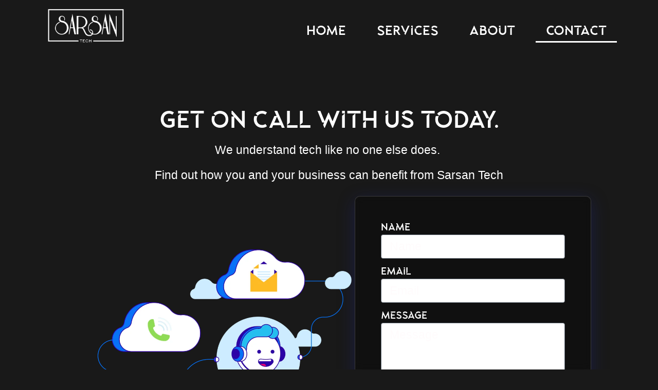

--- FILE ---
content_type: text/html; charset=UTF-8
request_url: https://sarsantech.com/contact/
body_size: 20296
content:
<!doctype html><html lang="en-US"><head><script data-no-optimize="1">var litespeed_docref=sessionStorage.getItem("litespeed_docref");litespeed_docref&&(Object.defineProperty(document,"referrer",{get:function(){return litespeed_docref}}),sessionStorage.removeItem("litespeed_docref"));</script> <meta charset="UTF-8"><meta name="viewport" content="width=device-width, initial-scale=1"><link rel="profile" href="https://gmpg.org/xfn/11"><meta name='robots' content='index, follow, max-image-preview:large, max-snippet:-1, max-video-preview:-1' /><title>Sarsan Tech | Contact Us</title><meta name="description" content="Let us know your technology requirements and our team will reach out to you." /><link rel="canonical" href="https://sarsantech.com/contact/" /><meta property="og:locale" content="en_US" /><meta property="og:type" content="article" /><meta property="og:title" content="Contact" /><meta property="og:description" content="Let us know your technology requirements and our team will reach out to you." /><meta property="og:url" content="https://sarsantech.com/contact/" /><meta property="og:site_name" content="Sarsan Tech" /><meta property="article:publisher" content="https://www.facebook.com/Sarsan-Tech-110973594978179" /><meta property="article:modified_time" content="2023-04-02T22:17:39+00:00" /><meta property="og:image" content="https://sarsantech.com/wp-content/uploads/2023/01/contact-1024x1024.png" /><meta name="twitter:card" content="summary_large_image" /><meta name="twitter:label1" content="Est. reading time" /><meta name="twitter:data1" content="1 minute" /> <script type="application/ld+json" class="yoast-schema-graph">{"@context":"https://schema.org","@graph":[{"@type":"WebPage","@id":"https://sarsantech.com/contact/","url":"https://sarsantech.com/contact/","name":"Sarsan Tech | Contact Us","isPartOf":{"@id":"https://sarsantech.com/#website"},"primaryImageOfPage":{"@id":"https://sarsantech.com/contact/#primaryimage"},"image":{"@id":"https://sarsantech.com/contact/#primaryimage"},"thumbnailUrl":"https://sarsantech.com/wp-content/uploads/2023/01/contact-1024x1024.png","datePublished":"2023-01-20T05:27:39+00:00","dateModified":"2023-04-02T22:17:39+00:00","description":"Let us know your technology requirements and our team will reach out to you.","breadcrumb":{"@id":"https://sarsantech.com/contact/#breadcrumb"},"inLanguage":"en-US","potentialAction":[{"@type":"ReadAction","target":["https://sarsantech.com/contact/"]}]},{"@type":"ImageObject","inLanguage":"en-US","@id":"https://sarsantech.com/contact/#primaryimage","url":"https://sarsantech.com/wp-content/uploads/2023/01/contact.png","contentUrl":"https://sarsantech.com/wp-content/uploads/2023/01/contact.png","width":4000,"height":4000},{"@type":"BreadcrumbList","@id":"https://sarsantech.com/contact/#breadcrumb","itemListElement":[{"@type":"ListItem","position":1,"name":"Home","item":"https://sarsantech.com/"},{"@type":"ListItem","position":2,"name":"Contact"}]},{"@type":"WebSite","@id":"https://sarsantech.com/#website","url":"https://sarsantech.com/","name":"Sarsan Tech","description":"Innovating for a smarter tomorrow","publisher":{"@id":"https://sarsantech.com/#organization"},"potentialAction":[{"@type":"SearchAction","target":{"@type":"EntryPoint","urlTemplate":"https://sarsantech.com/?s={search_term_string}"},"query-input":"required name=search_term_string"}],"inLanguage":"en-US"},{"@type":"Organization","@id":"https://sarsantech.com/#organization","name":"Sarsan Tech","alternateName":"Sarsan InfoTech","url":"https://sarsantech.com/","logo":{"@type":"ImageObject","inLanguage":"en-US","@id":"https://sarsantech.com/#/schema/logo/image/","url":"https://sarsantech.com/wp-content/uploads/2023/02/sarsan-tech-final-logo.png","contentUrl":"https://sarsantech.com/wp-content/uploads/2023/02/sarsan-tech-final-logo.png","width":5700,"height":2540,"caption":"Sarsan Tech"},"image":{"@id":"https://sarsantech.com/#/schema/logo/image/"},"sameAs":["https://www.facebook.com/Sarsan-Tech-110973594978179","https://www.instagram.com/_sarsan_tech_/","https://www.linkedin.com/company/sarsan-tech"]}]}</script> <link rel='dns-prefetch' href='//www.googletagmanager.com' /><link rel="alternate" type="application/rss+xml" title="Sarsan Tech &raquo; Feed" href="https://sarsantech.com/feed/" /><link rel="alternate" type="application/rss+xml" title="Sarsan Tech &raquo; Comments Feed" href="https://sarsantech.com/comments/feed/" /><link rel="alternate" title="oEmbed (JSON)" type="application/json+oembed" href="https://sarsantech.com/wp-json/oembed/1.0/embed?url=https%3A%2F%2Fsarsantech.com%2Fcontact%2F" /><link rel="alternate" title="oEmbed (XML)" type="text/xml+oembed" href="https://sarsantech.com/wp-json/oembed/1.0/embed?url=https%3A%2F%2Fsarsantech.com%2Fcontact%2F&#038;format=xml" /><link data-optimized="2" rel="stylesheet" href="https://sarsantech.com/wp-content/litespeed/css/b20c3ff3cf7329c1ea8adcccd18115da.css?ver=2c29c" /><link rel="preconnect" href="https://fonts.gstatic.com/" crossorigin><script type="litespeed/javascript" data-src="https://sarsantech.com/wp-includes/js/jquery/jquery.min.js" id="jquery-core-js"></script> 
 <script type="litespeed/javascript" data-src="https://www.googletagmanager.com/gtag/js?id=GT-WPQ83NL" id="google_gtagjs-js"></script> <script id="google_gtagjs-js-after" type="litespeed/javascript">window.dataLayer=window.dataLayer||[];function gtag(){dataLayer.push(arguments)}
gtag("set","linker",{"domains":["sarsantech.com"]});gtag("js",new Date());gtag("set","developer_id.dZTNiMT",!0);gtag("config","GT-WPQ83NL")</script> <link rel="https://api.w.org/" href="https://sarsantech.com/wp-json/" /><link rel="alternate" title="JSON" type="application/json" href="https://sarsantech.com/wp-json/wp/v2/pages/280" /><link rel="EditURI" type="application/rsd+xml" title="RSD" href="https://sarsantech.com/xmlrpc.php?rsd" /><meta name="generator" content="WordPress 6.9" /><link rel='shortlink' href='https://sarsantech.com/?p=280' /><meta name="generator" content="Site Kit by Google 1.171.0" /><meta name="generator" content="Elementor 3.16.5; features: e_dom_optimization, e_optimized_assets_loading, e_optimized_css_loading, additional_custom_breakpoints; settings: css_print_method-external, google_font-enabled, font_display-swap"><meta name="generator" content="Powered by Slider Revolution 6.6.10 - responsive, Mobile-Friendly Slider Plugin for WordPress with comfortable drag and drop interface." /><link rel="icon" href="https://sarsantech.com/wp-content/uploads/2023/01/Sarsan-tech-Logo-150x150.png" sizes="32x32" /><link rel="icon" href="https://sarsantech.com/wp-content/uploads/2023/01/Sarsan-tech-Logo-300x300.png" sizes="192x192" /><link rel="apple-touch-icon" href="https://sarsantech.com/wp-content/uploads/2023/01/Sarsan-tech-Logo-300x300.png" /><meta name="msapplication-TileImage" content="https://sarsantech.com/wp-content/uploads/2023/01/Sarsan-tech-Logo-300x300.png" /></head><body class="wp-singular page-template page-template-elementor_header_footer page page-id-280 wp-custom-logo wp-theme-hello-elementor elementor-default elementor-template-full-width elementor-kit-388 elementor-page elementor-page-280"><a class="skip-link screen-reader-text" href="#content">Skip to content</a><div data-elementor-type="header" data-elementor-id="789" class="elementor elementor-789 elementor-location-header" data-elementor-post-type="elementor_library"><section data-particle_enable="false" data-particle-mobile-disabled="false" class="elementor-section elementor-top-section elementor-element elementor-element-7792e21 elementor-section-content-middle elementor-section-boxed elementor-section-height-default elementor-section-height-default" data-id="7792e21" data-element_type="section" data-settings="{&quot;background_background&quot;:&quot;classic&quot;}"><div class="elementor-container elementor-column-gap-default"><div class="elementor-column elementor-col-50 elementor-top-column elementor-element elementor-element-7c24015" data-id="7c24015" data-element_type="column"><div class="elementor-widget-wrap elementor-element-populated"><div class="elementor-element elementor-element-65df099 elementor-widget elementor-widget-image" data-id="65df099" data-element_type="widget" data-widget_type="image.default"><div class="elementor-widget-container">
<a href="https://sarsantech.com">
<img data-lazyloaded="1" src="[data-uri]" width="512" height="236" data-src="https://sarsantech.com/wp-content/uploads/2023/01/Sarsan-tech-Logo-1.png" class="attachment-full size-full wp-image-1280" alt="" data-srcset="https://sarsantech.com/wp-content/uploads/2023/01/Sarsan-tech-Logo-1.png 512w, https://sarsantech.com/wp-content/uploads/2023/01/Sarsan-tech-Logo-1-300x138.png 300w" data-sizes="(max-width: 512px) 100vw, 512px" />								</a></div></div></div></div><div class="elementor-column elementor-col-50 elementor-top-column elementor-element elementor-element-6b670e8" data-id="6b670e8" data-element_type="column"><div class="elementor-widget-wrap elementor-element-populated"><div class="elementor-element elementor-element-f3597a5 elementor-widget elementor-widget-html" data-id="f3597a5" data-element_type="widget" data-widget_type="html.default"><div class="elementor-widget-container"><body>
<df-messenger
intent="WELCOME"
chat-title="Sarsan Tech"
chat-icon="https://sarsantech.com/wp-content/uploads/2023/02/Robot-Avatars_18.png"
agent-id="8d14a63e-72bb-4cfb-86fc-edf5d8ead21d"
language-code="en"
></df-messenger> <script data-no-optimize="1">window.lazyLoadOptions=Object.assign({},{threshold:300},window.lazyLoadOptions||{});!function(t,e){"object"==typeof exports&&"undefined"!=typeof module?module.exports=e():"function"==typeof define&&define.amd?define(e):(t="undefined"!=typeof globalThis?globalThis:t||self).LazyLoad=e()}(this,function(){"use strict";function e(){return(e=Object.assign||function(t){for(var e=1;e<arguments.length;e++){var n,a=arguments[e];for(n in a)Object.prototype.hasOwnProperty.call(a,n)&&(t[n]=a[n])}return t}).apply(this,arguments)}function o(t){return e({},at,t)}function l(t,e){return t.getAttribute(gt+e)}function c(t){return l(t,vt)}function s(t,e){return function(t,e,n){e=gt+e;null!==n?t.setAttribute(e,n):t.removeAttribute(e)}(t,vt,e)}function i(t){return s(t,null),0}function r(t){return null===c(t)}function u(t){return c(t)===_t}function d(t,e,n,a){t&&(void 0===a?void 0===n?t(e):t(e,n):t(e,n,a))}function f(t,e){et?t.classList.add(e):t.className+=(t.className?" ":"")+e}function _(t,e){et?t.classList.remove(e):t.className=t.className.replace(new RegExp("(^|\\s+)"+e+"(\\s+|$)")," ").replace(/^\s+/,"").replace(/\s+$/,"")}function g(t){return t.llTempImage}function v(t,e){!e||(e=e._observer)&&e.unobserve(t)}function b(t,e){t&&(t.loadingCount+=e)}function p(t,e){t&&(t.toLoadCount=e)}function n(t){for(var e,n=[],a=0;e=t.children[a];a+=1)"SOURCE"===e.tagName&&n.push(e);return n}function h(t,e){(t=t.parentNode)&&"PICTURE"===t.tagName&&n(t).forEach(e)}function a(t,e){n(t).forEach(e)}function m(t){return!!t[lt]}function E(t){return t[lt]}function I(t){return delete t[lt]}function y(e,t){var n;m(e)||(n={},t.forEach(function(t){n[t]=e.getAttribute(t)}),e[lt]=n)}function L(a,t){var o;m(a)&&(o=E(a),t.forEach(function(t){var e,n;e=a,(t=o[n=t])?e.setAttribute(n,t):e.removeAttribute(n)}))}function k(t,e,n){f(t,e.class_loading),s(t,st),n&&(b(n,1),d(e.callback_loading,t,n))}function A(t,e,n){n&&t.setAttribute(e,n)}function O(t,e){A(t,rt,l(t,e.data_sizes)),A(t,it,l(t,e.data_srcset)),A(t,ot,l(t,e.data_src))}function w(t,e,n){var a=l(t,e.data_bg_multi),o=l(t,e.data_bg_multi_hidpi);(a=nt&&o?o:a)&&(t.style.backgroundImage=a,n=n,f(t=t,(e=e).class_applied),s(t,dt),n&&(e.unobserve_completed&&v(t,e),d(e.callback_applied,t,n)))}function x(t,e){!e||0<e.loadingCount||0<e.toLoadCount||d(t.callback_finish,e)}function M(t,e,n){t.addEventListener(e,n),t.llEvLisnrs[e]=n}function N(t){return!!t.llEvLisnrs}function z(t){if(N(t)){var e,n,a=t.llEvLisnrs;for(e in a){var o=a[e];n=e,o=o,t.removeEventListener(n,o)}delete t.llEvLisnrs}}function C(t,e,n){var a;delete t.llTempImage,b(n,-1),(a=n)&&--a.toLoadCount,_(t,e.class_loading),e.unobserve_completed&&v(t,n)}function R(i,r,c){var l=g(i)||i;N(l)||function(t,e,n){N(t)||(t.llEvLisnrs={});var a="VIDEO"===t.tagName?"loadeddata":"load";M(t,a,e),M(t,"error",n)}(l,function(t){var e,n,a,o;n=r,a=c,o=u(e=i),C(e,n,a),f(e,n.class_loaded),s(e,ut),d(n.callback_loaded,e,a),o||x(n,a),z(l)},function(t){var e,n,a,o;n=r,a=c,o=u(e=i),C(e,n,a),f(e,n.class_error),s(e,ft),d(n.callback_error,e,a),o||x(n,a),z(l)})}function T(t,e,n){var a,o,i,r,c;t.llTempImage=document.createElement("IMG"),R(t,e,n),m(c=t)||(c[lt]={backgroundImage:c.style.backgroundImage}),i=n,r=l(a=t,(o=e).data_bg),c=l(a,o.data_bg_hidpi),(r=nt&&c?c:r)&&(a.style.backgroundImage='url("'.concat(r,'")'),g(a).setAttribute(ot,r),k(a,o,i)),w(t,e,n)}function G(t,e,n){var a;R(t,e,n),a=e,e=n,(t=Et[(n=t).tagName])&&(t(n,a),k(n,a,e))}function D(t,e,n){var a;a=t,(-1<It.indexOf(a.tagName)?G:T)(t,e,n)}function S(t,e,n){var a;t.setAttribute("loading","lazy"),R(t,e,n),a=e,(e=Et[(n=t).tagName])&&e(n,a),s(t,_t)}function V(t){t.removeAttribute(ot),t.removeAttribute(it),t.removeAttribute(rt)}function j(t){h(t,function(t){L(t,mt)}),L(t,mt)}function F(t){var e;(e=yt[t.tagName])?e(t):m(e=t)&&(t=E(e),e.style.backgroundImage=t.backgroundImage)}function P(t,e){var n;F(t),n=e,r(e=t)||u(e)||(_(e,n.class_entered),_(e,n.class_exited),_(e,n.class_applied),_(e,n.class_loading),_(e,n.class_loaded),_(e,n.class_error)),i(t),I(t)}function U(t,e,n,a){var o;n.cancel_on_exit&&(c(t)!==st||"IMG"===t.tagName&&(z(t),h(o=t,function(t){V(t)}),V(o),j(t),_(t,n.class_loading),b(a,-1),i(t),d(n.callback_cancel,t,e,a)))}function $(t,e,n,a){var o,i,r=(i=t,0<=bt.indexOf(c(i)));s(t,"entered"),f(t,n.class_entered),_(t,n.class_exited),o=t,i=a,n.unobserve_entered&&v(o,i),d(n.callback_enter,t,e,a),r||D(t,n,a)}function q(t){return t.use_native&&"loading"in HTMLImageElement.prototype}function H(t,o,i){t.forEach(function(t){return(a=t).isIntersecting||0<a.intersectionRatio?$(t.target,t,o,i):(e=t.target,n=t,a=o,t=i,void(r(e)||(f(e,a.class_exited),U(e,n,a,t),d(a.callback_exit,e,n,t))));var e,n,a})}function B(e,n){var t;tt&&!q(e)&&(n._observer=new IntersectionObserver(function(t){H(t,e,n)},{root:(t=e).container===document?null:t.container,rootMargin:t.thresholds||t.threshold+"px"}))}function J(t){return Array.prototype.slice.call(t)}function K(t){return t.container.querySelectorAll(t.elements_selector)}function Q(t){return c(t)===ft}function W(t,e){return e=t||K(e),J(e).filter(r)}function X(e,t){var n;(n=K(e),J(n).filter(Q)).forEach(function(t){_(t,e.class_error),i(t)}),t.update()}function t(t,e){var n,a,t=o(t);this._settings=t,this.loadingCount=0,B(t,this),n=t,a=this,Y&&window.addEventListener("online",function(){X(n,a)}),this.update(e)}var Y="undefined"!=typeof window,Z=Y&&!("onscroll"in window)||"undefined"!=typeof navigator&&/(gle|ing|ro)bot|crawl|spider/i.test(navigator.userAgent),tt=Y&&"IntersectionObserver"in window,et=Y&&"classList"in document.createElement("p"),nt=Y&&1<window.devicePixelRatio,at={elements_selector:".lazy",container:Z||Y?document:null,threshold:300,thresholds:null,data_src:"src",data_srcset:"srcset",data_sizes:"sizes",data_bg:"bg",data_bg_hidpi:"bg-hidpi",data_bg_multi:"bg-multi",data_bg_multi_hidpi:"bg-multi-hidpi",data_poster:"poster",class_applied:"applied",class_loading:"litespeed-loading",class_loaded:"litespeed-loaded",class_error:"error",class_entered:"entered",class_exited:"exited",unobserve_completed:!0,unobserve_entered:!1,cancel_on_exit:!0,callback_enter:null,callback_exit:null,callback_applied:null,callback_loading:null,callback_loaded:null,callback_error:null,callback_finish:null,callback_cancel:null,use_native:!1},ot="src",it="srcset",rt="sizes",ct="poster",lt="llOriginalAttrs",st="loading",ut="loaded",dt="applied",ft="error",_t="native",gt="data-",vt="ll-status",bt=[st,ut,dt,ft],pt=[ot],ht=[ot,ct],mt=[ot,it,rt],Et={IMG:function(t,e){h(t,function(t){y(t,mt),O(t,e)}),y(t,mt),O(t,e)},IFRAME:function(t,e){y(t,pt),A(t,ot,l(t,e.data_src))},VIDEO:function(t,e){a(t,function(t){y(t,pt),A(t,ot,l(t,e.data_src))}),y(t,ht),A(t,ct,l(t,e.data_poster)),A(t,ot,l(t,e.data_src)),t.load()}},It=["IMG","IFRAME","VIDEO"],yt={IMG:j,IFRAME:function(t){L(t,pt)},VIDEO:function(t){a(t,function(t){L(t,pt)}),L(t,ht),t.load()}},Lt=["IMG","IFRAME","VIDEO"];return t.prototype={update:function(t){var e,n,a,o=this._settings,i=W(t,o);{if(p(this,i.length),!Z&&tt)return q(o)?(e=o,n=this,i.forEach(function(t){-1!==Lt.indexOf(t.tagName)&&S(t,e,n)}),void p(n,0)):(t=this._observer,o=i,t.disconnect(),a=t,void o.forEach(function(t){a.observe(t)}));this.loadAll(i)}},destroy:function(){this._observer&&this._observer.disconnect(),K(this._settings).forEach(function(t){I(t)}),delete this._observer,delete this._settings,delete this.loadingCount,delete this.toLoadCount},loadAll:function(t){var e=this,n=this._settings;W(t,n).forEach(function(t){v(t,e),D(t,n,e)})},restoreAll:function(){var e=this._settings;K(e).forEach(function(t){P(t,e)})}},t.load=function(t,e){e=o(e);D(t,e)},t.resetStatus=function(t){i(t)},t}),function(t,e){"use strict";function n(){e.body.classList.add("litespeed_lazyloaded")}function a(){console.log("[LiteSpeed] Start Lazy Load"),o=new LazyLoad(Object.assign({},t.lazyLoadOptions||{},{elements_selector:"[data-lazyloaded]",callback_finish:n})),i=function(){o.update()},t.MutationObserver&&new MutationObserver(i).observe(e.documentElement,{childList:!0,subtree:!0,attributes:!0})}var o,i;t.addEventListener?t.addEventListener("load",a,!1):t.attachEvent("onload",a)}(window,document);</script><script data-no-optimize="1">window.litespeed_ui_events=window.litespeed_ui_events||["mouseover","click","keydown","wheel","touchmove","touchstart"];var urlCreator=window.URL||window.webkitURL;function litespeed_load_delayed_js_force(){console.log("[LiteSpeed] Start Load JS Delayed"),litespeed_ui_events.forEach(e=>{window.removeEventListener(e,litespeed_load_delayed_js_force,{passive:!0})}),document.querySelectorAll("iframe[data-litespeed-src]").forEach(e=>{e.setAttribute("src",e.getAttribute("data-litespeed-src"))}),"loading"==document.readyState?window.addEventListener("DOMContentLoaded",litespeed_load_delayed_js):litespeed_load_delayed_js()}litespeed_ui_events.forEach(e=>{window.addEventListener(e,litespeed_load_delayed_js_force,{passive:!0})});async function litespeed_load_delayed_js(){let t=[];for(var d in document.querySelectorAll('script[type="litespeed/javascript"]').forEach(e=>{t.push(e)}),t)await new Promise(e=>litespeed_load_one(t[d],e));document.dispatchEvent(new Event("DOMContentLiteSpeedLoaded")),window.dispatchEvent(new Event("DOMContentLiteSpeedLoaded"))}function litespeed_load_one(t,e){console.log("[LiteSpeed] Load ",t);var d=document.createElement("script");d.addEventListener("load",e),d.addEventListener("error",e),t.getAttributeNames().forEach(e=>{"type"!=e&&d.setAttribute("data-src"==e?"src":e,t.getAttribute(e))});let a=!(d.type="text/javascript");!d.src&&t.textContent&&(d.src=litespeed_inline2src(t.textContent),a=!0),t.after(d),t.remove(),a&&e()}function litespeed_inline2src(t){try{var d=urlCreator.createObjectURL(new Blob([t.replace(/^(?:<!--)?(.*?)(?:-->)?$/gm,"$1")],{type:"text/javascript"}))}catch(e){d="data:text/javascript;base64,"+btoa(t.replace(/^(?:<!--)?(.*?)(?:-->)?$/gm,"$1"))}return d}</script><script data-no-optimize="1">var litespeed_vary=document.cookie.replace(/(?:(?:^|.*;\s*)_lscache_vary\s*\=\s*([^;]*).*$)|^.*$/,"");litespeed_vary||fetch("/wp-content/plugins/litespeed-cache/guest.vary.php",{method:"POST",cache:"no-cache",redirect:"follow"}).then(e=>e.json()).then(e=>{console.log(e),e.hasOwnProperty("reload")&&"yes"==e.reload&&(sessionStorage.setItem("litespeed_docref",document.referrer),window.location.reload(!0))});</script><script data-optimized="1" type="litespeed/javascript" data-src="https://sarsantech.com/wp-content/litespeed/js/b85db7b882ed3cc17676ca3082241194.js?ver=2c29c"></script></body></div></div><div class="elementor-element elementor-element-4f9b1fc elementor-nav-menu__align-right elementor-nav-menu--stretch elementor-nav-menu__text-align-center elementor-nav-menu--dropdown-tablet elementor-nav-menu--toggle elementor-nav-menu--burger elementor-widget elementor-widget-nav-menu" data-id="4f9b1fc" data-element_type="widget" data-settings="{&quot;full_width&quot;:&quot;stretch&quot;,&quot;layout&quot;:&quot;horizontal&quot;,&quot;submenu_icon&quot;:{&quot;value&quot;:&quot;&lt;i class=\&quot;fas fa-caret-down\&quot;&gt;&lt;\/i&gt;&quot;,&quot;library&quot;:&quot;fa-solid&quot;},&quot;toggle&quot;:&quot;burger&quot;}" data-widget_type="nav-menu.default"><div class="elementor-widget-container"><nav class="elementor-nav-menu--main elementor-nav-menu__container elementor-nav-menu--layout-horizontal e--pointer-underline e--animation-fade"><ul id="menu-1-4f9b1fc" class="elementor-nav-menu"><li class="menu-item menu-item-type-post_type menu-item-object-page menu-item-home menu-item-1127"><a href="https://sarsantech.com/" class="elementor-item">Home</a></li><li class="menu-item menu-item-type-post_type menu-item-object-page menu-item-890"><a href="https://sarsantech.com/services/" class="elementor-item">Services</a></li><li class="menu-item menu-item-type-post_type menu-item-object-page menu-item-891"><a href="https://sarsantech.com/about/" class="elementor-item">About</a></li><li class="menu-item menu-item-type-post_type menu-item-object-page current-menu-item page_item page-item-280 current_page_item menu-item-893"><a href="https://sarsantech.com/contact/" aria-current="page" class="elementor-item elementor-item-active">Contact</a></li></ul></nav><div class="elementor-menu-toggle" role="button" tabindex="0" aria-label="Menu Toggle" aria-expanded="false">
<i aria-hidden="true" role="presentation" class="elementor-menu-toggle__icon--open eicon-menu-bar"></i><i aria-hidden="true" role="presentation" class="elementor-menu-toggle__icon--close eicon-close"></i>			<span class="elementor-screen-only">Menu</span></div><nav class="elementor-nav-menu--dropdown elementor-nav-menu__container" aria-hidden="true"><ul id="menu-2-4f9b1fc" class="elementor-nav-menu"><li class="menu-item menu-item-type-post_type menu-item-object-page menu-item-home menu-item-1127"><a href="https://sarsantech.com/" class="elementor-item" tabindex="-1">Home</a></li><li class="menu-item menu-item-type-post_type menu-item-object-page menu-item-890"><a href="https://sarsantech.com/services/" class="elementor-item" tabindex="-1">Services</a></li><li class="menu-item menu-item-type-post_type menu-item-object-page menu-item-891"><a href="https://sarsantech.com/about/" class="elementor-item" tabindex="-1">About</a></li><li class="menu-item menu-item-type-post_type menu-item-object-page current-menu-item page_item page-item-280 current_page_item menu-item-893"><a href="https://sarsantech.com/contact/" aria-current="page" class="elementor-item elementor-item-active" tabindex="-1">Contact</a></li></ul></nav></div></div></div></div></div></section></div><div data-elementor-type="wp-page" data-elementor-id="280" class="elementor elementor-280" data-elementor-post-type="page"><section data-particle_enable="false" data-particle-mobile-disabled="false" class="elementor-section elementor-top-section elementor-element elementor-element-54bfbb57 elementor-section-height-min-height elementor-section-boxed elementor-section-height-default elementor-section-items-middle" data-id="54bfbb57" data-element_type="section"><div class="elementor-container elementor-column-gap-default"><div class="elementor-column elementor-col-100 elementor-top-column elementor-element elementor-element-55b0fdf9" data-id="55b0fdf9" data-element_type="column"><div class="elementor-widget-wrap elementor-element-populated"><div class="elementor-element elementor-element-17e082d7 elementor-widget elementor-widget-heading" data-id="17e082d7" data-element_type="widget" data-widget_type="heading.default"><div class="elementor-widget-container"><h2 class="elementor-heading-title elementor-size-default">Get on call with us today.</h2></div></div><div class="elementor-element elementor-element-28e2752c elementor-widget elementor-widget-text-editor" data-id="28e2752c" data-element_type="widget" data-widget_type="text-editor.default"><div class="elementor-widget-container"><p><span style="font-weight: 400;">We understand tech like no one else does. </span></p><p><span style="font-weight: 400;">Find out how you and your business can benefit from Sarsan Tech</span></p></div></div><section data-particle_enable="false" data-particle-mobile-disabled="false" class="elementor-section elementor-inner-section elementor-element elementor-element-79b1f653 elementor-section-boxed elementor-section-height-default elementor-section-height-default" data-id="79b1f653" data-element_type="section"><div class="elementor-container elementor-column-gap-default"><div class="elementor-column elementor-col-50 elementor-inner-column elementor-element elementor-element-64da6215" data-id="64da6215" data-element_type="column"><div class="elementor-widget-wrap elementor-element-populated"><div class="elementor-element elementor-element-4fac4df7 elementor-widget elementor-widget-text-editor" data-id="4fac4df7" data-element_type="widget" data-widget_type="text-editor.default"><div class="elementor-widget-container"></div></div><div class="elementor-element elementor-element-658aea13 elementor-absolute elementor-widget elementor-widget-image" data-id="658aea13" data-element_type="widget" data-settings="{&quot;_position&quot;:&quot;absolute&quot;}" data-widget_type="image.default"><div class="elementor-widget-container">
<img data-lazyloaded="1" src="[data-uri]" decoding="async" width="800" height="800" data-src="https://sarsantech.com/wp-content/uploads/2023/01/contact-1024x1024.png" class="attachment-large size-large wp-image-281" alt="" data-srcset="https://sarsantech.com/wp-content/uploads/2023/01/contact-1024x1024.png 1024w, https://sarsantech.com/wp-content/uploads/2023/01/contact-300x300.png 300w, https://sarsantech.com/wp-content/uploads/2023/01/contact-150x150.png 150w, https://sarsantech.com/wp-content/uploads/2023/01/contact-768x768.png 768w, https://sarsantech.com/wp-content/uploads/2023/01/contact-1536x1536.png 1536w, https://sarsantech.com/wp-content/uploads/2023/01/contact-2048x2048.png 2048w" data-sizes="(max-width: 800px) 100vw, 800px" /></div></div></div></div><div class="elementor-column elementor-col-50 elementor-inner-column elementor-element elementor-element-1d4c631a" data-id="1d4c631a" data-element_type="column"><div class="elementor-widget-wrap elementor-element-populated"><div class="elementor-element elementor-element-4cf2ca71 elementor-button-align-stretch elementor-widget elementor-widget-form" data-id="4cf2ca71" data-element_type="widget" data-settings="{&quot;step_next_label&quot;:&quot;Next&quot;,&quot;step_previous_label&quot;:&quot;Previous&quot;,&quot;button_width&quot;:&quot;100&quot;,&quot;step_type&quot;:&quot;number_text&quot;,&quot;step_icon_shape&quot;:&quot;circle&quot;}" data-widget_type="form.default"><div class="elementor-widget-container"><form class="elementor-form" method="post" name="New Form">
<input type="hidden" name="post_id" value="280"/>
<input type="hidden" name="form_id" value="4cf2ca71"/>
<input type="hidden" name="referer_title" value="Sarsan Tech | Contact Us" /><input type="hidden" name="queried_id" value="280"/><div class="elementor-form-fields-wrapper elementor-labels-above"><div class="elementor-field-type-text elementor-field-group elementor-column elementor-field-group-name elementor-col-100">
<label for="form-field-name" class="elementor-field-label">
Name							</label>
<input size="1" type="text" name="form_fields[name]" id="form-field-name" class="elementor-field elementor-size-md  elementor-field-textual" placeholder="Name"></div><div class="elementor-field-type-email elementor-field-group elementor-column elementor-field-group-email elementor-col-100 elementor-field-required">
<label for="form-field-email" class="elementor-field-label">
Email							</label>
<input size="1" type="email" name="form_fields[email]" id="form-field-email" class="elementor-field elementor-size-md  elementor-field-textual" placeholder="Email" required="required" aria-required="true"></div><div class="elementor-field-type-textarea elementor-field-group elementor-column elementor-field-group-message elementor-col-100">
<label for="form-field-message" class="elementor-field-label">
Message							</label><textarea class="elementor-field-textual elementor-field  elementor-size-md" name="form_fields[message]" id="form-field-message" rows="4" placeholder="Message"></textarea></div><div class="elementor-field-type-recaptcha_v3 elementor-field-group elementor-column elementor-field-group-field_36c2d6d elementor-col-100 recaptcha_v3-inline"><div class="elementor-field" id="form-field-field_36c2d6d"><div class="elementor-g-recaptcha" data-sitekey="6LeRcRwlAAAAAMUZDGR3-Uu29r_HxCjH1HXj4kuv" data-type="v3" data-action="Form" data-badge="inline" data-size="invisible"></div></div></div><div class="elementor-field-group elementor-column elementor-field-type-submit elementor-col-100 e-form__buttons">
<button type="submit" class="elementor-button elementor-size-sm">
<span >
<span class=" elementor-button-icon">
</span>
<span class="elementor-button-text">Send</span>
</span>
</button></div></div></form></div></div></div></div></div></section></div></div></div></section><section data-particle_enable="false" data-particle-mobile-disabled="false" class="elementor-section elementor-top-section elementor-element elementor-element-66530d20 elementor-section-height-min-height elementor-section-boxed elementor-section-height-default elementor-section-items-middle" data-id="66530d20" data-element_type="section"><div class="elementor-container elementor-column-gap-default"><div class="elementor-column elementor-col-100 elementor-top-column elementor-element elementor-element-377bbf83" data-id="377bbf83" data-element_type="column"><div class="elementor-widget-wrap elementor-element-populated"><section data-particle_enable="false" data-particle-mobile-disabled="false" class="elementor-section elementor-inner-section elementor-element elementor-element-de6c7ec elementor-section-boxed elementor-section-height-default elementor-section-height-default" data-id="de6c7ec" data-element_type="section"><div class="elementor-container elementor-column-gap-default"><div class="elementor-column elementor-col-33 elementor-inner-column elementor-element elementor-element-348d8239" data-id="348d8239" data-element_type="column"><div class="elementor-widget-wrap elementor-element-populated"><div class="elementor-element elementor-element-2a9ebd35 elementor-view-default elementor-position-top elementor-mobile-position-top elementor-widget elementor-widget-icon-box" data-id="2a9ebd35" data-element_type="widget" data-widget_type="icon-box.default"><div class="elementor-widget-container"><div class="elementor-icon-box-wrapper"><div class="elementor-icon-box-icon">
<span  class="elementor-icon elementor-animation-">
<i aria-hidden="true" class="fas fa-location-arrow"></i>				</span></div><div class="elementor-icon-box-content"><h3 class="elementor-icon-box-title">
<span  >
Our Address					</span></h3><p class="elementor-icon-box-description">
4th Floor, Sai Heritage, Baner Rd, Balewadi Phata, Pune, Maharashtra 411045</p></div></div></div></div></div></div><div class="elementor-column elementor-col-33 elementor-inner-column elementor-element elementor-element-6fda83e6" data-id="6fda83e6" data-element_type="column"><div class="elementor-widget-wrap elementor-element-populated"><div class="elementor-element elementor-element-77dfaa6b elementor-view-default elementor-position-top elementor-mobile-position-top elementor-widget elementor-widget-icon-box" data-id="77dfaa6b" data-element_type="widget" data-widget_type="icon-box.default"><div class="elementor-widget-container"><div class="elementor-icon-box-wrapper"><div class="elementor-icon-box-icon">
<span  class="elementor-icon elementor-animation-">
<i aria-hidden="true" class="fas fa-envelope"></i>				</span></div><div class="elementor-icon-box-content"><h3 class="elementor-icon-box-title">
<span  >
Our Mailbox					</span></h3><p class="elementor-icon-box-description">
Support@sarsantech.com</p></div></div></div></div></div></div><div class="elementor-column elementor-col-33 elementor-inner-column elementor-element elementor-element-4479e049" data-id="4479e049" data-element_type="column"><div class="elementor-widget-wrap elementor-element-populated"><div class="elementor-element elementor-element-217f166b elementor-view-default elementor-position-top elementor-mobile-position-top elementor-widget elementor-widget-icon-box" data-id="217f166b" data-element_type="widget" data-widget_type="icon-box.default"><div class="elementor-widget-container"><div class="elementor-icon-box-wrapper"><div class="elementor-icon-box-icon">
<span  class="elementor-icon elementor-animation-">
<i aria-hidden="true" class="fas fa-phone-alt"></i>				</span></div><div class="elementor-icon-box-content"><h3 class="elementor-icon-box-title">
<span  >
Our Phone					</span></h3><p class="elementor-icon-box-description">
+91 771800-6663</p></div></div></div></div></div></div></div></section></div></div></div></section></div><div data-elementor-type="footer" data-elementor-id="390" class="elementor elementor-390 elementor-location-footer" data-elementor-post-type="elementor_library"><section data-particle_enable="false" data-particle-mobile-disabled="false" class="elementor-section elementor-top-section elementor-element elementor-element-76fb8279 elementor-section-full_width elementor-section-height-default elementor-section-height-default" data-id="76fb8279" data-element_type="section" data-settings="{&quot;background_background&quot;:&quot;classic&quot;}"><div class="elementor-container elementor-column-gap-default"><div class="elementor-column elementor-col-100 elementor-top-column elementor-element elementor-element-5e22edb6" data-id="5e22edb6" data-element_type="column"><div class="elementor-widget-wrap elementor-element-populated"><section data-particle_enable="false" data-particle-mobile-disabled="false" class="elementor-section elementor-inner-section elementor-element elementor-element-476c4cac elementor-section-boxed elementor-section-height-default elementor-section-height-default" data-id="476c4cac" data-element_type="section"><div class="elementor-container elementor-column-gap-default"><div class="elementor-column elementor-col-100 elementor-inner-column elementor-element elementor-element-60f78274" data-id="60f78274" data-element_type="column"><div class="elementor-widget-wrap elementor-element-populated"><div class="elementor-element elementor-element-630459bd elementor-widget__width-initial elementor-widget-mobile__width-inherit elementor-widget elementor-widget-image" data-id="630459bd" data-element_type="widget" data-widget_type="image.default"><div class="elementor-widget-container">
<img data-lazyloaded="1" src="[data-uri]" width="512" height="512" data-src="https://sarsantech.com/wp-content/uploads/2023/01/Sarsan-tech-Logo.png" class="attachment-full size-full wp-image-201" alt="" data-srcset="https://sarsantech.com/wp-content/uploads/2023/01/Sarsan-tech-Logo.png 512w, https://sarsantech.com/wp-content/uploads/2023/01/Sarsan-tech-Logo-300x300.png 300w, https://sarsantech.com/wp-content/uploads/2023/01/Sarsan-tech-Logo-150x150.png 150w" data-sizes="(max-width: 512px) 100vw, 512px" /></div></div><div class="elementor-element elementor-element-391460fc elementor-widget__width-initial elementor-widget-mobile__width-inherit elementor-view-default elementor-position-top elementor-mobile-position-top elementor-widget elementor-widget-icon-box" data-id="391460fc" data-element_type="widget" data-widget_type="icon-box.default"><div class="elementor-widget-container"><div class="elementor-icon-box-wrapper"><div class="elementor-icon-box-icon">
<span  class="elementor-icon elementor-animation-">
<i aria-hidden="true" class="fas fa-location-arrow"></i>				</span></div><div class="elementor-icon-box-content"><h3 class="elementor-icon-box-title">
<span  >
Our Address					</span></h3><p class="elementor-icon-box-description">
4th floor, Sai Heritage, Baner Rd, Balewadi Phata, Baner, Pune, Maharashtra 411045</p></div></div></div></div><div class="elementor-element elementor-element-46214795 elementor-widget__width-initial elementor-widget-mobile__width-inherit elementor-view-default elementor-position-top elementor-mobile-position-top elementor-widget elementor-widget-icon-box" data-id="46214795" data-element_type="widget" data-widget_type="icon-box.default"><div class="elementor-widget-container"><div class="elementor-icon-box-wrapper"><div class="elementor-icon-box-icon">
<span  class="elementor-icon elementor-animation-">
<i aria-hidden="true" class="fas fa-envelope"></i>				</span></div><div class="elementor-icon-box-content"><h3 class="elementor-icon-box-title">
<span  >
Our Mailbox					</span></h3><p class="elementor-icon-box-description">
support@sarsantech.com</p></div></div></div></div><div class="elementor-element elementor-element-4e4a18ec elementor-widget__width-initial elementor-widget-mobile__width-inherit elementor-view-default elementor-position-top elementor-mobile-position-top elementor-widget elementor-widget-icon-box" data-id="4e4a18ec" data-element_type="widget" data-widget_type="icon-box.default"><div class="elementor-widget-container"><div class="elementor-icon-box-wrapper"><div class="elementor-icon-box-icon">
<a href="tel:+91%20771800-6663" class="elementor-icon elementor-animation-" tabindex="-1">
<i aria-hidden="true" class="fas fa-phone-alt"></i>				</a></div><div class="elementor-icon-box-content"><h3 class="elementor-icon-box-title">
<a href="tel:+91%20771800-6663" >
Our Phone					</a></h3><p class="elementor-icon-box-description">
+91 771800-6663</p></div></div></div></div><div class="elementor-element elementor-element-65541f1b elementor-widget-mobile__width-inherit elementor-widget elementor-widget-text-editor" data-id="65541f1b" data-element_type="widget" data-widget_type="text-editor.default"><div class="elementor-widget-container"><p>Copyright © 2023 Sarsan Tech by Sarsan Group. All Rights Reserved.</p></div></div><div class="elementor-element elementor-element-37b5f635 elementor-shape-circle elementor-grid-0 e-grid-align-center elementor-widget elementor-widget-social-icons" data-id="37b5f635" data-element_type="widget" data-widget_type="social-icons.default"><div class="elementor-widget-container"><div class="elementor-social-icons-wrapper elementor-grid">
<span class="elementor-grid-item">
<a class="elementor-icon elementor-social-icon elementor-social-icon-facebook elementor-repeater-item-0657b6a" href="https://www.facebook.com/Sarsan-Tech-110973594978179" target="_blank">
<span class="elementor-screen-only">Facebook</span>
<i class="fab fa-facebook"></i>					</a>
</span>
<span class="elementor-grid-item">
<a class="elementor-icon elementor-social-icon elementor-social-icon-instagram elementor-repeater-item-4728342" href="https://www.instagram.com/_sarsan_tech_/" target="_blank">
<span class="elementor-screen-only">Instagram</span>
<i class="fab fa-instagram"></i>					</a>
</span>
<span class="elementor-grid-item">
<a class="elementor-icon elementor-social-icon elementor-social-icon-linkedin elementor-repeater-item-d2ce432" href="https://www.linkedin.com/company/sarsan-tech" target="_blank">
<span class="elementor-screen-only">Linkedin</span>
<i class="fab fa-linkedin"></i>					</a>
</span></div></div></div></div></div></div></section></div></div></div></section></div> <script type="speculationrules">{"prefetch":[{"source":"document","where":{"and":[{"href_matches":"/*"},{"not":{"href_matches":["/wp-*.php","/wp-admin/*","/wp-content/uploads/*","/wp-content/*","/wp-content/plugins/*","/wp-content/themes/hello-elementor/*","/*\\?(.+)"]}},{"not":{"selector_matches":"a[rel~=\"nofollow\"]"}},{"not":{"selector_matches":".no-prefetch, .no-prefetch a"}}]},"eagerness":"conservative"}]}</script> <div data-elementor-type="popup" data-elementor-id="460" class="elementor elementor-460 elementor-location-popup" data-elementor-settings="{&quot;entrance_animation&quot;:&quot;none&quot;,&quot;entrance_animation_duration&quot;:{&quot;unit&quot;:&quot;px&quot;,&quot;size&quot;:1.2,&quot;sizes&quot;:[]},&quot;a11y_navigation&quot;:&quot;yes&quot;,&quot;triggers&quot;:{&quot;click&quot;:&quot;yes&quot;,&quot;click_times&quot;:1},&quot;timing&quot;:{&quot;url_url&quot;:&quot;https:\/\/test.sarsandigital.com\/index.php\/single-product-page\/&quot;,&quot;url&quot;:&quot;yes&quot;,&quot;url_action&quot;:&quot;show&quot;}}" data-elementor-post-type="elementor_library"><section data-particle_enable="false" data-particle-mobile-disabled="false" class="elementor-section elementor-top-section elementor-element elementor-element-2945692 elementor-section-boxed elementor-section-height-default elementor-section-height-default" data-id="2945692" data-element_type="section" data-settings="{&quot;background_background&quot;:&quot;classic&quot;}"><div class="elementor-container elementor-column-gap-default"><div class="elementor-column elementor-col-100 elementor-top-column elementor-element elementor-element-601b47c9" data-id="601b47c9" data-element_type="column" data-settings="{&quot;background_background&quot;:&quot;classic&quot;}"><div class="elementor-widget-wrap elementor-element-populated"><div class="elementor-element elementor-element-24379fc2 elementor-widget elementor-widget-heading" data-id="24379fc2" data-element_type="widget" data-widget_type="heading.default"><div class="elementor-widget-container"><h2 class="elementor-heading-title elementor-size-default">DO YOU HAVE ANY QUESTIONS? <span style="color:white"> <br>CONTACT US </span></h2></div></div><section data-particle_enable="false" data-particle-mobile-disabled="false" class="elementor-section elementor-inner-section elementor-element elementor-element-32ab4486 elementor-section-boxed elementor-section-height-default elementor-section-height-default" data-id="32ab4486" data-element_type="section"><div class="elementor-container elementor-column-gap-default"><div class="elementor-column elementor-col-33 elementor-inner-column elementor-element elementor-element-7de84ee5" data-id="7de84ee5" data-element_type="column" data-settings="{&quot;background_background&quot;:&quot;classic&quot;}"><div class="elementor-widget-wrap elementor-element-populated"><div class="elementor-element elementor-element-4823c0ce elementor-icon-list--layout-traditional elementor-list-item-link-full_width elementor-widget elementor-widget-icon-list" data-id="4823c0ce" data-element_type="widget" data-widget_type="icon-list.default"><div class="elementor-widget-container"><ul class="elementor-icon-list-items"><li class="elementor-icon-list-item">
<span class="elementor-icon-list-icon">
<i aria-hidden="true" class="fas fa-phone-alt"></i>						</span>
<span class="elementor-icon-list-text"> +971 4 880 9852</span></li></ul></div></div></div></div><div class="elementor-column elementor-col-33 elementor-inner-column elementor-element elementor-element-7652557b" data-id="7652557b" data-element_type="column" data-settings="{&quot;background_background&quot;:&quot;classic&quot;}"><div class="elementor-widget-wrap elementor-element-populated"><div class="elementor-element elementor-element-20d07dc1 elementor-icon-list--layout-traditional elementor-list-item-link-full_width elementor-widget elementor-widget-icon-list" data-id="20d07dc1" data-element_type="widget" data-widget_type="icon-list.default"><div class="elementor-widget-container"><ul class="elementor-icon-list-items"><li class="elementor-icon-list-item">
<span class="elementor-icon-list-icon">
<i aria-hidden="true" class="far fa-envelope"></i>						</span>
<span class="elementor-icon-list-text"> info@sarsanosc.com  </span></li></ul></div></div></div></div><div class="elementor-column elementor-col-33 elementor-inner-column elementor-element elementor-element-11cec2bb" data-id="11cec2bb" data-element_type="column" data-settings="{&quot;background_background&quot;:&quot;classic&quot;}"><div class="elementor-widget-wrap elementor-element-populated"><div class="elementor-element elementor-element-4d2bcb7d elementor-icon-list--layout-traditional elementor-list-item-link-full_width elementor-widget elementor-widget-icon-list" data-id="4d2bcb7d" data-element_type="widget" data-widget_type="icon-list.default"><div class="elementor-widget-container"><ul class="elementor-icon-list-items"><li class="elementor-icon-list-item">
<span class="elementor-icon-list-icon">
<i aria-hidden="true" class="fas fa-map-marker-alt"></i>						</span>
<span class="elementor-icon-list-text">HO : Jebel Ali Freezone, Dubai Br :  Abu Dhabi, Muscat</span></li></ul></div></div></div></div></div></section></div></div></div></section></div><div data-elementor-type="popup" data-elementor-id="275" class="elementor elementor-275 elementor-location-popup" data-elementor-settings="{&quot;entrance_animation&quot;:&quot;none&quot;,&quot;entrance_animation_duration&quot;:{&quot;unit&quot;:&quot;px&quot;,&quot;size&quot;:1.2,&quot;sizes&quot;:[]},&quot;a11y_navigation&quot;:&quot;yes&quot;,&quot;triggers&quot;:{&quot;click&quot;:&quot;yes&quot;,&quot;click_times&quot;:1},&quot;timing&quot;:{&quot;url_url&quot;:&quot;https:\/\/test.sarsandigital.com\/index.php\/single-product-page\/&quot;,&quot;url&quot;:&quot;yes&quot;,&quot;url_action&quot;:&quot;show&quot;}}" data-elementor-post-type="elementor_library"><section data-particle_enable="false" data-particle-mobile-disabled="false" class="elementor-section elementor-top-section elementor-element elementor-element-2945692 elementor-section-boxed elementor-section-height-default elementor-section-height-default" data-id="2945692" data-element_type="section" data-settings="{&quot;background_background&quot;:&quot;classic&quot;}"><div class="elementor-container elementor-column-gap-default"><div class="elementor-column elementor-col-100 elementor-top-column elementor-element elementor-element-601b47c9" data-id="601b47c9" data-element_type="column" data-settings="{&quot;background_background&quot;:&quot;classic&quot;}"><div class="elementor-widget-wrap elementor-element-populated"><div class="elementor-element elementor-element-24379fc2 elementor-widget elementor-widget-heading" data-id="24379fc2" data-element_type="widget" data-widget_type="heading.default"><div class="elementor-widget-container"><h2 class="elementor-heading-title elementor-size-default">DO YOU HAVE ANY QUESTIONS? <span style="color:white"> <br>CONTACT US </span></h2></div></div><section data-particle_enable="false" data-particle-mobile-disabled="false" class="elementor-section elementor-inner-section elementor-element elementor-element-32ab4486 elementor-section-boxed elementor-section-height-default elementor-section-height-default" data-id="32ab4486" data-element_type="section"><div class="elementor-container elementor-column-gap-default"><div class="elementor-column elementor-col-33 elementor-inner-column elementor-element elementor-element-7de84ee5" data-id="7de84ee5" data-element_type="column" data-settings="{&quot;background_background&quot;:&quot;classic&quot;}"><div class="elementor-widget-wrap elementor-element-populated"><div class="elementor-element elementor-element-4823c0ce elementor-icon-list--layout-traditional elementor-list-item-link-full_width elementor-widget elementor-widget-icon-list" data-id="4823c0ce" data-element_type="widget" data-widget_type="icon-list.default"><div class="elementor-widget-container"><ul class="elementor-icon-list-items"><li class="elementor-icon-list-item">
<span class="elementor-icon-list-icon">
<i aria-hidden="true" class="fas fa-phone-alt"></i>						</span>
<span class="elementor-icon-list-text"> +971 4 880 9852</span></li></ul></div></div></div></div><div class="elementor-column elementor-col-33 elementor-inner-column elementor-element elementor-element-7652557b" data-id="7652557b" data-element_type="column" data-settings="{&quot;background_background&quot;:&quot;classic&quot;}"><div class="elementor-widget-wrap elementor-element-populated"><div class="elementor-element elementor-element-20d07dc1 elementor-icon-list--layout-traditional elementor-list-item-link-full_width elementor-widget elementor-widget-icon-list" data-id="20d07dc1" data-element_type="widget" data-widget_type="icon-list.default"><div class="elementor-widget-container"><ul class="elementor-icon-list-items"><li class="elementor-icon-list-item">
<span class="elementor-icon-list-icon">
<i aria-hidden="true" class="far fa-envelope"></i>						</span>
<span class="elementor-icon-list-text"> info@sarsanosc.com  </span></li></ul></div></div></div></div><div class="elementor-column elementor-col-33 elementor-inner-column elementor-element elementor-element-11cec2bb" data-id="11cec2bb" data-element_type="column" data-settings="{&quot;background_background&quot;:&quot;classic&quot;}"><div class="elementor-widget-wrap elementor-element-populated"><div class="elementor-element elementor-element-4d2bcb7d elementor-icon-list--layout-traditional elementor-list-item-link-full_width elementor-widget elementor-widget-icon-list" data-id="4d2bcb7d" data-element_type="widget" data-widget_type="icon-list.default"><div class="elementor-widget-container"><ul class="elementor-icon-list-items"><li class="elementor-icon-list-item">
<span class="elementor-icon-list-icon">
<i aria-hidden="true" class="fas fa-map-marker-alt"></i>						</span>
<span class="elementor-icon-list-text">HO : Jebel Ali Freezone, Dubai Br :  Abu Dhabi, Muscat</span></li></ul></div></div></div></div></div></section></div></div></div></section></div><div data-elementor-type="popup" data-elementor-id="159" class="elementor elementor-159 elementor-location-popup" data-elementor-settings="{&quot;entrance_animation&quot;:&quot;none&quot;,&quot;entrance_animation_duration&quot;:{&quot;unit&quot;:&quot;px&quot;,&quot;size&quot;:1.2,&quot;sizes&quot;:[]},&quot;a11y_navigation&quot;:&quot;yes&quot;,&quot;triggers&quot;:{&quot;click&quot;:&quot;yes&quot;,&quot;click_times&quot;:1},&quot;timing&quot;:{&quot;url_url&quot;:&quot;https:\/\/test.sarsandigital.com\/index.php\/single-product-page\/&quot;,&quot;url&quot;:&quot;yes&quot;,&quot;url_action&quot;:&quot;show&quot;}}" data-elementor-post-type="elementor_library"><section data-particle_enable="false" data-particle-mobile-disabled="false" class="elementor-section elementor-top-section elementor-element elementor-element-4ed93e4e elementor-section-boxed elementor-section-height-default elementor-section-height-default" data-id="4ed93e4e" data-element_type="section" data-settings="{&quot;background_background&quot;:&quot;classic&quot;}"><div class="elementor-container elementor-column-gap-default"><div class="elementor-column elementor-col-100 elementor-top-column elementor-element elementor-element-4eb794c0" data-id="4eb794c0" data-element_type="column" data-settings="{&quot;background_background&quot;:&quot;classic&quot;}"><div class="elementor-widget-wrap elementor-element-populated"><div class="elementor-element elementor-element-afe01db elementor-widget elementor-widget-heading" data-id="afe01db" data-element_type="widget" data-widget_type="heading.default"><div class="elementor-widget-container"><h2 class="elementor-heading-title elementor-size-default">DO YOU HAVE ANY QUESTIONS? <span style="color:white"> <br>CONTACT US </span></h2></div></div><section data-particle_enable="false" data-particle-mobile-disabled="false" class="elementor-section elementor-inner-section elementor-element elementor-element-30d0d569 elementor-section-boxed elementor-section-height-default elementor-section-height-default" data-id="30d0d569" data-element_type="section"><div class="elementor-container elementor-column-gap-default"><div class="elementor-column elementor-col-33 elementor-inner-column elementor-element elementor-element-2580e14c" data-id="2580e14c" data-element_type="column" data-settings="{&quot;background_background&quot;:&quot;classic&quot;}"><div class="elementor-widget-wrap elementor-element-populated"><div class="elementor-element elementor-element-18858567 elementor-icon-list--layout-traditional elementor-list-item-link-full_width elementor-widget elementor-widget-icon-list" data-id="18858567" data-element_type="widget" data-widget_type="icon-list.default"><div class="elementor-widget-container"><ul class="elementor-icon-list-items"><li class="elementor-icon-list-item">
<span class="elementor-icon-list-icon">
<i aria-hidden="true" class="fas fa-phone-alt"></i>						</span>
<span class="elementor-icon-list-text"> +971 4 880 9852</span></li></ul></div></div></div></div><div class="elementor-column elementor-col-33 elementor-inner-column elementor-element elementor-element-681b2ee0" data-id="681b2ee0" data-element_type="column" data-settings="{&quot;background_background&quot;:&quot;classic&quot;}"><div class="elementor-widget-wrap elementor-element-populated"><div class="elementor-element elementor-element-7e8d4f85 elementor-icon-list--layout-traditional elementor-list-item-link-full_width elementor-widget elementor-widget-icon-list" data-id="7e8d4f85" data-element_type="widget" data-widget_type="icon-list.default"><div class="elementor-widget-container"><ul class="elementor-icon-list-items"><li class="elementor-icon-list-item">
<span class="elementor-icon-list-icon">
<i aria-hidden="true" class="far fa-envelope"></i>						</span>
<span class="elementor-icon-list-text"> info@sarsanosc.com  </span></li></ul></div></div></div></div><div class="elementor-column elementor-col-33 elementor-inner-column elementor-element elementor-element-76eb8563" data-id="76eb8563" data-element_type="column" data-settings="{&quot;background_background&quot;:&quot;classic&quot;}"><div class="elementor-widget-wrap elementor-element-populated"><div class="elementor-element elementor-element-ca9a8e5 elementor-icon-list--layout-traditional elementor-list-item-link-full_width elementor-widget elementor-widget-icon-list" data-id="ca9a8e5" data-element_type="widget" data-widget_type="icon-list.default"><div class="elementor-widget-container"><ul class="elementor-icon-list-items"><li class="elementor-icon-list-item">
<span class="elementor-icon-list-icon">
<i aria-hidden="true" class="fas fa-map-marker-alt"></i>						</span>
<span class="elementor-icon-list-text">HO : Jebel Ali Freezone, Dubai Br :  Abu Dhabi, Muscat</span></li></ul></div></div></div></div></div></section></div></div></div></section></div><div data-elementor-type="popup" data-elementor-id="71" class="elementor elementor-71 elementor-location-popup" data-elementor-settings="{&quot;entrance_animation&quot;:&quot;none&quot;,&quot;entrance_animation_duration&quot;:{&quot;unit&quot;:&quot;px&quot;,&quot;size&quot;:1.2,&quot;sizes&quot;:[]},&quot;a11y_navigation&quot;:&quot;yes&quot;,&quot;triggers&quot;:{&quot;click&quot;:&quot;yes&quot;,&quot;click_times&quot;:1},&quot;timing&quot;:{&quot;url_url&quot;:&quot;https:\/\/test.sarsandigital.com\/index.php\/single-product-page\/&quot;,&quot;url&quot;:&quot;yes&quot;,&quot;url_action&quot;:&quot;show&quot;}}" data-elementor-post-type="elementor_library"><section data-particle_enable="false" data-particle-mobile-disabled="false" class="elementor-section elementor-top-section elementor-element elementor-element-4ed93e4e elementor-section-boxed elementor-section-height-default elementor-section-height-default" data-id="4ed93e4e" data-element_type="section" data-settings="{&quot;background_background&quot;:&quot;classic&quot;}"><div class="elementor-container elementor-column-gap-default"><div class="elementor-column elementor-col-100 elementor-top-column elementor-element elementor-element-4eb794c0" data-id="4eb794c0" data-element_type="column" data-settings="{&quot;background_background&quot;:&quot;classic&quot;}"><div class="elementor-widget-wrap elementor-element-populated"><div class="elementor-element elementor-element-afe01db elementor-widget elementor-widget-heading" data-id="afe01db" data-element_type="widget" data-widget_type="heading.default"><div class="elementor-widget-container"><h2 class="elementor-heading-title elementor-size-default">DO YOU HAVE ANY QUESTIONS? <span style="color:white"> <br>CONTACT US </span></h2></div></div><section data-particle_enable="false" data-particle-mobile-disabled="false" class="elementor-section elementor-inner-section elementor-element elementor-element-30d0d569 elementor-section-boxed elementor-section-height-default elementor-section-height-default" data-id="30d0d569" data-element_type="section"><div class="elementor-container elementor-column-gap-default"><div class="elementor-column elementor-col-33 elementor-inner-column elementor-element elementor-element-2580e14c" data-id="2580e14c" data-element_type="column" data-settings="{&quot;background_background&quot;:&quot;classic&quot;}"><div class="elementor-widget-wrap elementor-element-populated"><div class="elementor-element elementor-element-18858567 elementor-icon-list--layout-traditional elementor-list-item-link-full_width elementor-widget elementor-widget-icon-list" data-id="18858567" data-element_type="widget" data-widget_type="icon-list.default"><div class="elementor-widget-container"><ul class="elementor-icon-list-items"><li class="elementor-icon-list-item">
<span class="elementor-icon-list-icon">
<i aria-hidden="true" class="fas fa-phone-alt"></i>						</span>
<span class="elementor-icon-list-text"> +971 4 880 9852</span></li></ul></div></div></div></div><div class="elementor-column elementor-col-33 elementor-inner-column elementor-element elementor-element-681b2ee0" data-id="681b2ee0" data-element_type="column" data-settings="{&quot;background_background&quot;:&quot;classic&quot;}"><div class="elementor-widget-wrap elementor-element-populated"><div class="elementor-element elementor-element-7e8d4f85 elementor-icon-list--layout-traditional elementor-list-item-link-full_width elementor-widget elementor-widget-icon-list" data-id="7e8d4f85" data-element_type="widget" data-widget_type="icon-list.default"><div class="elementor-widget-container"><ul class="elementor-icon-list-items"><li class="elementor-icon-list-item">
<span class="elementor-icon-list-icon">
<i aria-hidden="true" class="far fa-envelope"></i>						</span>
<span class="elementor-icon-list-text"> info@sarsanosc.com  </span></li></ul></div></div></div></div><div class="elementor-column elementor-col-33 elementor-inner-column elementor-element elementor-element-76eb8563" data-id="76eb8563" data-element_type="column" data-settings="{&quot;background_background&quot;:&quot;classic&quot;}"><div class="elementor-widget-wrap elementor-element-populated"><div class="elementor-element elementor-element-ca9a8e5 elementor-icon-list--layout-traditional elementor-list-item-link-full_width elementor-widget elementor-widget-icon-list" data-id="ca9a8e5" data-element_type="widget" data-widget_type="icon-list.default"><div class="elementor-widget-container"><ul class="elementor-icon-list-items"><li class="elementor-icon-list-item">
<span class="elementor-icon-list-icon">
<i aria-hidden="true" class="fas fa-map-marker-alt"></i>						</span>
<span class="elementor-icon-list-text">HO : Jebel Ali Freezone, Dubai Br :  Abu Dhabi, Muscat</span></li></ul></div></div></div></div></div></section></div></div></div></section></div> <script type="litespeed/javascript" data-src="https://www.google.com/recaptcha/api.js?render=explicit&amp;ver=3.16.2" id="elementor-recaptcha_v3-api-js"></script> <script data-no-optimize="1">window.lazyLoadOptions=Object.assign({},{threshold:300},window.lazyLoadOptions||{});!function(t,e){"object"==typeof exports&&"undefined"!=typeof module?module.exports=e():"function"==typeof define&&define.amd?define(e):(t="undefined"!=typeof globalThis?globalThis:t||self).LazyLoad=e()}(this,function(){"use strict";function e(){return(e=Object.assign||function(t){for(var e=1;e<arguments.length;e++){var n,a=arguments[e];for(n in a)Object.prototype.hasOwnProperty.call(a,n)&&(t[n]=a[n])}return t}).apply(this,arguments)}function o(t){return e({},at,t)}function l(t,e){return t.getAttribute(gt+e)}function c(t){return l(t,vt)}function s(t,e){return function(t,e,n){e=gt+e;null!==n?t.setAttribute(e,n):t.removeAttribute(e)}(t,vt,e)}function i(t){return s(t,null),0}function r(t){return null===c(t)}function u(t){return c(t)===_t}function d(t,e,n,a){t&&(void 0===a?void 0===n?t(e):t(e,n):t(e,n,a))}function f(t,e){et?t.classList.add(e):t.className+=(t.className?" ":"")+e}function _(t,e){et?t.classList.remove(e):t.className=t.className.replace(new RegExp("(^|\\s+)"+e+"(\\s+|$)")," ").replace(/^\s+/,"").replace(/\s+$/,"")}function g(t){return t.llTempImage}function v(t,e){!e||(e=e._observer)&&e.unobserve(t)}function b(t,e){t&&(t.loadingCount+=e)}function p(t,e){t&&(t.toLoadCount=e)}function n(t){for(var e,n=[],a=0;e=t.children[a];a+=1)"SOURCE"===e.tagName&&n.push(e);return n}function h(t,e){(t=t.parentNode)&&"PICTURE"===t.tagName&&n(t).forEach(e)}function a(t,e){n(t).forEach(e)}function m(t){return!!t[lt]}function E(t){return t[lt]}function I(t){return delete t[lt]}function y(e,t){var n;m(e)||(n={},t.forEach(function(t){n[t]=e.getAttribute(t)}),e[lt]=n)}function L(a,t){var o;m(a)&&(o=E(a),t.forEach(function(t){var e,n;e=a,(t=o[n=t])?e.setAttribute(n,t):e.removeAttribute(n)}))}function k(t,e,n){f(t,e.class_loading),s(t,st),n&&(b(n,1),d(e.callback_loading,t,n))}function A(t,e,n){n&&t.setAttribute(e,n)}function O(t,e){A(t,rt,l(t,e.data_sizes)),A(t,it,l(t,e.data_srcset)),A(t,ot,l(t,e.data_src))}function w(t,e,n){var a=l(t,e.data_bg_multi),o=l(t,e.data_bg_multi_hidpi);(a=nt&&o?o:a)&&(t.style.backgroundImage=a,n=n,f(t=t,(e=e).class_applied),s(t,dt),n&&(e.unobserve_completed&&v(t,e),d(e.callback_applied,t,n)))}function x(t,e){!e||0<e.loadingCount||0<e.toLoadCount||d(t.callback_finish,e)}function M(t,e,n){t.addEventListener(e,n),t.llEvLisnrs[e]=n}function N(t){return!!t.llEvLisnrs}function z(t){if(N(t)){var e,n,a=t.llEvLisnrs;for(e in a){var o=a[e];n=e,o=o,t.removeEventListener(n,o)}delete t.llEvLisnrs}}function C(t,e,n){var a;delete t.llTempImage,b(n,-1),(a=n)&&--a.toLoadCount,_(t,e.class_loading),e.unobserve_completed&&v(t,n)}function R(i,r,c){var l=g(i)||i;N(l)||function(t,e,n){N(t)||(t.llEvLisnrs={});var a="VIDEO"===t.tagName?"loadeddata":"load";M(t,a,e),M(t,"error",n)}(l,function(t){var e,n,a,o;n=r,a=c,o=u(e=i),C(e,n,a),f(e,n.class_loaded),s(e,ut),d(n.callback_loaded,e,a),o||x(n,a),z(l)},function(t){var e,n,a,o;n=r,a=c,o=u(e=i),C(e,n,a),f(e,n.class_error),s(e,ft),d(n.callback_error,e,a),o||x(n,a),z(l)})}function T(t,e,n){var a,o,i,r,c;t.llTempImage=document.createElement("IMG"),R(t,e,n),m(c=t)||(c[lt]={backgroundImage:c.style.backgroundImage}),i=n,r=l(a=t,(o=e).data_bg),c=l(a,o.data_bg_hidpi),(r=nt&&c?c:r)&&(a.style.backgroundImage='url("'.concat(r,'")'),g(a).setAttribute(ot,r),k(a,o,i)),w(t,e,n)}function G(t,e,n){var a;R(t,e,n),a=e,e=n,(t=Et[(n=t).tagName])&&(t(n,a),k(n,a,e))}function D(t,e,n){var a;a=t,(-1<It.indexOf(a.tagName)?G:T)(t,e,n)}function S(t,e,n){var a;t.setAttribute("loading","lazy"),R(t,e,n),a=e,(e=Et[(n=t).tagName])&&e(n,a),s(t,_t)}function V(t){t.removeAttribute(ot),t.removeAttribute(it),t.removeAttribute(rt)}function j(t){h(t,function(t){L(t,mt)}),L(t,mt)}function F(t){var e;(e=yt[t.tagName])?e(t):m(e=t)&&(t=E(e),e.style.backgroundImage=t.backgroundImage)}function P(t,e){var n;F(t),n=e,r(e=t)||u(e)||(_(e,n.class_entered),_(e,n.class_exited),_(e,n.class_applied),_(e,n.class_loading),_(e,n.class_loaded),_(e,n.class_error)),i(t),I(t)}function U(t,e,n,a){var o;n.cancel_on_exit&&(c(t)!==st||"IMG"===t.tagName&&(z(t),h(o=t,function(t){V(t)}),V(o),j(t),_(t,n.class_loading),b(a,-1),i(t),d(n.callback_cancel,t,e,a)))}function $(t,e,n,a){var o,i,r=(i=t,0<=bt.indexOf(c(i)));s(t,"entered"),f(t,n.class_entered),_(t,n.class_exited),o=t,i=a,n.unobserve_entered&&v(o,i),d(n.callback_enter,t,e,a),r||D(t,n,a)}function q(t){return t.use_native&&"loading"in HTMLImageElement.prototype}function H(t,o,i){t.forEach(function(t){return(a=t).isIntersecting||0<a.intersectionRatio?$(t.target,t,o,i):(e=t.target,n=t,a=o,t=i,void(r(e)||(f(e,a.class_exited),U(e,n,a,t),d(a.callback_exit,e,n,t))));var e,n,a})}function B(e,n){var t;tt&&!q(e)&&(n._observer=new IntersectionObserver(function(t){H(t,e,n)},{root:(t=e).container===document?null:t.container,rootMargin:t.thresholds||t.threshold+"px"}))}function J(t){return Array.prototype.slice.call(t)}function K(t){return t.container.querySelectorAll(t.elements_selector)}function Q(t){return c(t)===ft}function W(t,e){return e=t||K(e),J(e).filter(r)}function X(e,t){var n;(n=K(e),J(n).filter(Q)).forEach(function(t){_(t,e.class_error),i(t)}),t.update()}function t(t,e){var n,a,t=o(t);this._settings=t,this.loadingCount=0,B(t,this),n=t,a=this,Y&&window.addEventListener("online",function(){X(n,a)}),this.update(e)}var Y="undefined"!=typeof window,Z=Y&&!("onscroll"in window)||"undefined"!=typeof navigator&&/(gle|ing|ro)bot|crawl|spider/i.test(navigator.userAgent),tt=Y&&"IntersectionObserver"in window,et=Y&&"classList"in document.createElement("p"),nt=Y&&1<window.devicePixelRatio,at={elements_selector:".lazy",container:Z||Y?document:null,threshold:300,thresholds:null,data_src:"src",data_srcset:"srcset",data_sizes:"sizes",data_bg:"bg",data_bg_hidpi:"bg-hidpi",data_bg_multi:"bg-multi",data_bg_multi_hidpi:"bg-multi-hidpi",data_poster:"poster",class_applied:"applied",class_loading:"litespeed-loading",class_loaded:"litespeed-loaded",class_error:"error",class_entered:"entered",class_exited:"exited",unobserve_completed:!0,unobserve_entered:!1,cancel_on_exit:!0,callback_enter:null,callback_exit:null,callback_applied:null,callback_loading:null,callback_loaded:null,callback_error:null,callback_finish:null,callback_cancel:null,use_native:!1},ot="src",it="srcset",rt="sizes",ct="poster",lt="llOriginalAttrs",st="loading",ut="loaded",dt="applied",ft="error",_t="native",gt="data-",vt="ll-status",bt=[st,ut,dt,ft],pt=[ot],ht=[ot,ct],mt=[ot,it,rt],Et={IMG:function(t,e){h(t,function(t){y(t,mt),O(t,e)}),y(t,mt),O(t,e)},IFRAME:function(t,e){y(t,pt),A(t,ot,l(t,e.data_src))},VIDEO:function(t,e){a(t,function(t){y(t,pt),A(t,ot,l(t,e.data_src))}),y(t,ht),A(t,ct,l(t,e.data_poster)),A(t,ot,l(t,e.data_src)),t.load()}},It=["IMG","IFRAME","VIDEO"],yt={IMG:j,IFRAME:function(t){L(t,pt)},VIDEO:function(t){a(t,function(t){L(t,pt)}),L(t,ht),t.load()}},Lt=["IMG","IFRAME","VIDEO"];return t.prototype={update:function(t){var e,n,a,o=this._settings,i=W(t,o);{if(p(this,i.length),!Z&&tt)return q(o)?(e=o,n=this,i.forEach(function(t){-1!==Lt.indexOf(t.tagName)&&S(t,e,n)}),void p(n,0)):(t=this._observer,o=i,t.disconnect(),a=t,void o.forEach(function(t){a.observe(t)}));this.loadAll(i)}},destroy:function(){this._observer&&this._observer.disconnect(),K(this._settings).forEach(function(t){I(t)}),delete this._observer,delete this._settings,delete this.loadingCount,delete this.toLoadCount},loadAll:function(t){var e=this,n=this._settings;W(t,n).forEach(function(t){v(t,e),D(t,n,e)})},restoreAll:function(){var e=this._settings;K(e).forEach(function(t){P(t,e)})}},t.load=function(t,e){e=o(e);D(t,e)},t.resetStatus=function(t){i(t)},t}),function(t,e){"use strict";function n(){e.body.classList.add("litespeed_lazyloaded")}function a(){console.log("[LiteSpeed] Start Lazy Load"),o=new LazyLoad(Object.assign({},t.lazyLoadOptions||{},{elements_selector:"[data-lazyloaded]",callback_finish:n})),i=function(){o.update()},t.MutationObserver&&new MutationObserver(i).observe(e.documentElement,{childList:!0,subtree:!0,attributes:!0})}var o,i;t.addEventListener?t.addEventListener("load",a,!1):t.attachEvent("onload",a)}(window,document);</script><script data-no-optimize="1">window.litespeed_ui_events=window.litespeed_ui_events||["mouseover","click","keydown","wheel","touchmove","touchstart"];var urlCreator=window.URL||window.webkitURL;function litespeed_load_delayed_js_force(){console.log("[LiteSpeed] Start Load JS Delayed"),litespeed_ui_events.forEach(e=>{window.removeEventListener(e,litespeed_load_delayed_js_force,{passive:!0})}),document.querySelectorAll("iframe[data-litespeed-src]").forEach(e=>{e.setAttribute("src",e.getAttribute("data-litespeed-src"))}),"loading"==document.readyState?window.addEventListener("DOMContentLoaded",litespeed_load_delayed_js):litespeed_load_delayed_js()}litespeed_ui_events.forEach(e=>{window.addEventListener(e,litespeed_load_delayed_js_force,{passive:!0})});async function litespeed_load_delayed_js(){let t=[];for(var d in document.querySelectorAll('script[type="litespeed/javascript"]').forEach(e=>{t.push(e)}),t)await new Promise(e=>litespeed_load_one(t[d],e));document.dispatchEvent(new Event("DOMContentLiteSpeedLoaded")),window.dispatchEvent(new Event("DOMContentLiteSpeedLoaded"))}function litespeed_load_one(t,e){console.log("[LiteSpeed] Load ",t);var d=document.createElement("script");d.addEventListener("load",e),d.addEventListener("error",e),t.getAttributeNames().forEach(e=>{"type"!=e&&d.setAttribute("data-src"==e?"src":e,t.getAttribute(e))});let a=!(d.type="text/javascript");!d.src&&t.textContent&&(d.src=litespeed_inline2src(t.textContent),a=!0),t.after(d),t.remove(),a&&e()}function litespeed_inline2src(t){try{var d=urlCreator.createObjectURL(new Blob([t.replace(/^(?:<!--)?(.*?)(?:-->)?$/gm,"$1")],{type:"text/javascript"}))}catch(e){d="data:text/javascript;base64,"+btoa(t.replace(/^(?:<!--)?(.*?)(?:-->)?$/gm,"$1"))}return d}</script><script data-optimized="1" type="litespeed/javascript" data-src="https://sarsantech.com/wp-content/litespeed/js/b85db7b882ed3cc17676ca3082241194.js?ver=2c29c"></script></body></html>
<!-- Page optimized by LiteSpeed Cache @2026-02-01 07:58:39 -->

<!-- Page cached by LiteSpeed Cache 7.7 on 2026-02-01 07:58:36 -->
<!-- Guest Mode -->
<!-- QUIC.cloud UCSS in queue -->